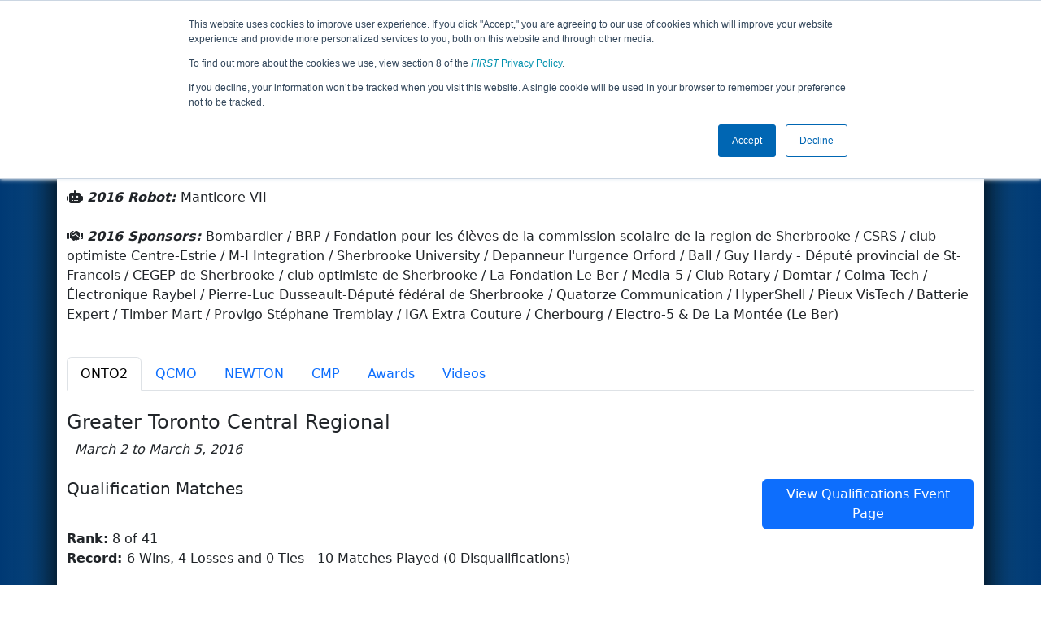

--- FILE ---
content_type: text/html; charset=utf-8
request_url: https://frc-events.firstinspires.org/2016/team/3360
body_size: 95743
content:
<!DOCTYPE html>
<html lang="en">
<!--  PLEASE DO NOT SCRAPE WEBPAGES FOR EVENT DATA!
We have an API that allows easy access to event and team
data! It is easier for developers, and helps keep this server
available for the public who are seeking basic event information.
More info: https://frc-events.firstinspires.org/services/api
____ ____ ___   ____ ______
/ __//  _// _ \ / __//_  __/ (R)
/ _/ _/ / / , _/_\ \   / /
/_/  /___//_/|_|/___/  /_/
___         __        __   _
/ _ \ ___   / /  ___  / /_ (_)____ ___
/ , _// _ \ / _ \/ _ \/ __// // __/(_-<
/_/|_| \___//_.__/\___/\__//_/ \__//___/
_____                        __   _  __   _
/ ___/___   __ _   ___  ___  / /_ (_)/ /_ (_)___   ___
/ /__ / _ \ /  ' \ / _ \/ -_)/ __// // __// // _ \ / _ \
\___/ \___//_/_/_// .__/\__/ \__//_/ \__//_/ \___//_//_/
/_/
-->
<head>
    <title>
        FRC Event Web : Team 3360 (2016)
    </title>
    <meta name="description" content="Information and results from FIRST Robotics Competition Team Number 3360 in the 2016 season ">
    
    
        <link rel="stylesheet" href="https://frc-cdn.firstinspires.org/evtwebextfrc/app.def2d69ed7cfbfcedce0.css" />
<meta name="x-stylesheet-fallback-test" content="" class="sr-only" /><script>!function(a,b,c,d){var e,f=document,g=f.getElementsByTagName("SCRIPT"),h=g[g.length-1].previousElementSibling,i=f.defaultView&&f.defaultView.getComputedStyle?f.defaultView.getComputedStyle(h):h.currentStyle;if(i&&i[a]!==b)for(e=0;e<c.length;e++)f.write('<link href="'+c[e]+'" '+d+"/>")}("position","absolute",["/evtwebextfrc/app.def2d69ed7cfbfcedce0.css"], "rel=\u0022stylesheet\u0022 ");</script>
    
    <meta name="viewport" content="width=device-width, initial-scale=1,user-scalable=no" />
    <link rel="icon" type="image/x-icon" href="https://frc-cdn.firstinspires.org/eventweb_common/favicon/first.ico" />
    <link rel="apple-touch-icon" href=https://frc-cdn.firstinspires.org/eventweb_frc/apple/apple-touch-icon-72.png />
    <link rel="apple-touch-icon" sizes="114x114" href=https://frc-cdn.firstinspires.org/eventweb_frc/apple/apple-touch-icon-114.png />
    <link rel="apple-touch-icon" sizes="180x180" href=https://frc-cdn.firstinspires.org/eventweb_frc/apple/apple-touch-icon-180.png />
    
    <link rel="stylesheet" href="/FontAwesome/css/custom-icons.css" />
    <link rel="stylesheet" href="/FontAwesome/css/fontawesome.css" />
    <link rel="stylesheet" href="/FontAwesome/css/solid.css" />
    <link rel="stylesheet" href="/FontAwesome/css/regular.css" />
    <link rel="stylesheet" href="/FontAwesome/css/light.css" />
    <link rel="stylesheet" href="/FontAwesome/css/thin.css" />
    <link rel="stylesheet" href="/FontAwesome/css/duotone.css" />
    <link rel="stylesheet" href="/FontAwesome/css/sharp-solid.css" />
    <link rel="stylesheet" href="/FontAwesome/css/sharp-regular.css" />
    <link rel="stylesheet" href="/FontAwesome/css/sharp-thin.css" />
    <link rel="stylesheet" href="/FontAwesome/css/sharp-light.css" />
    <link rel="stylesheet" href="/FontAwesome/css/brands.css" />

    <script>
        function convertUtcDateToLocal(date) {
        if (date !== "") {
        var convertedDate = new Date(date + " UTC");

        var monthNames = ["January", "February", "March", "April", "May", "June",
        "July", "August", "September", "October", "November", "December"
        ];

        var month = monthNames[convertedDate.getMonth()];

        var day = convertedDate.getDate();

        var year = convertedDate.getFullYear();

        var hour = convertedDate.getHours().toString();
        if (convertedDate.getHours() < 10) hour = "0" + hour;

        var minutes = convertedDate.getMinutes().toString();
        if (convertedDate.getMinutes() < 10) minutes = "0" + minutes;

        var seconds = convertedDate.getSeconds().toString();
        if (convertedDate.getSeconds() < 10) seconds = "0" + seconds;

        var regex = /\((.*)\)/;

        var matches = regex.exec(convertedDate.toString());
        var timezone = matches[0];

        return month + " " + day.toString() + ", " + year + " " + hour + ":" + minutes + ":" + seconds + " " + timezone;
        }
        return date;
        }
    </script>

        <script async src="https://www.googletagmanager.com/gtag/js?id=UA-60219656-1"></script>
        <script>
            window.dataLayer = window.dataLayer || [];
            function gtag() { dataLayer.push(arguments); }
            gtag('js', new Date());

            gtag('config', 'UA-60219656-1');
        </script>

    <!-- Start of HubSpot Embed Code MKT -->
    <script type="text/javascript" id="hs-script-loader" async defer src="//js.hs-scripts.com/1747660.js"></script>
    <!-- End of HubSpot Embed Code MKT -->
    
    
        <script src="https://frc-cdn.firstinspires.org/evtwebextfrc/app.ee2d0e12e3cc77a63b39.bundle.js"></script>
<script>(window.jQuery||document.write("\u003Cscript src=\u0022/evtwebextfrc/app.ee2d0e12e3cc77a63b39.bundle.js\u0022\u003E\u003C/script\u003E"));</script>
    
    
    <script>
    $(document).ready(function () {
        var tabLoaded = false;
        showTab(window.location.hash);
        $(".nav-tabs a").click(function () {
            $(this).tab('show');
            window.location.hash = this.hash;
        });
        $('[data-toggle="tooltip"]').tooltip();

        var url = '/2016/team/3360/videosload/MzM2MDI1';

        $(document).on('shown.bs.tab', 'button[data-bs-toggle="tab"]', function (e) {
			var anchor = $(e.target).attr('data-bs-target');
            if (!tabLoaded && anchor == "#videos") {
                $('#videoTabContent').load(url, { });
                tabLoaded = true;//prevent multi-load
            }
        });
    });
    function showTab(hash) {
        $('ul.nav a[href="' + hash + '"]').tab('show');
    }
    </script>
 
</head>
<body>
    <script>
        $(document).ready(function() {
        $('[data-bs-toggle="tooltip"]').tooltip();
        $('[data-bs-toggle="popover"]').popover();
        });
    </script>
    <!-- Color Strip -->
    <div class="color-strip">
        <div class="fred"></div>
        <div class="forange"></div>
        <div class="fblue"></div>
    </div>
    <nav class="navbar navbar-dark navbar-expand-lg">
        <div class="container">
            <a class="navbar-brand" href="/">
                <img src="https://frc-cdn.firstinspires.org/eventweb_frc/ProgramLogos/FRC_Horz_RGB_rev_sm.png" style="max-width: 169px;"/>
                <span class="d-none d-md-inline-block">&nbsp;&nbsp;</span>
                <strong class="d-none d-md-inline-block">Events</strong>
            </a>
            <button class="navbar-toggler" type="button" data-bs-toggle="collapse" data-bs-target="#navbarSupportedContent">
                <span class="navbar-toggler-icon"></span>
            </button>
            <div id="navbarSupportedContent" class="collapse navbar-collapse">
                <ul class="navbar-nav me-auto mb-2 mb-lg-0">

                        <li class="nav-item dropdown">
                            <a class="nav-link dropdown-toggle" role="button" data-bs-toggle="dropdown" href="#">
                                <span>2016 Season Info</span>
                            </a>
                            <ul class="dropdown-menu dropdown-menu-start">
                                <li>
                                    <a class="dropdown-item" href="/2016/Events/EventList">
                                        <i class="fas fa-fw fa-calendar-alt"></i> Events
                                    </a>
                                </li>
                                <li>
                                    <a class="dropdown-item" href="/2016/awards">
                                        <i class="fas fa-fw fa-award"></i> Awards
                                    </a>
                                </li>
                                    <li>
                                        <a class="dropdown-item" href="/2016/districts">
                                            <i class="fas fa-fw fa-globe-americas"></i> Districts
                                        </a>
                                    </li>
                                <li>
                                    <a class="dropdown-item" href="/2016/allteams">
                                        <i class="fas fa-fw fa-users"></i> Teams
                                    </a>
                                </li>
							</ul>
						</li>



				</ul>
                    <form class="d-flex" action="/search">
                        <input type="hidden" name="season" value="2016" />
                        <input type="search" class="form-control me-2" name="jump" autocomplete="off" placeholder="Team # / Event Code" width="12" maxlength="20" required>
                        <button type="submit" class="btn btn-outline-light">Search</button>
                    </form>
			</div>
		</div>
	</nav>
    <main role="main">
        <div class="modal fade" id="processingModal" data-bs-backdrop="static">
            <div class="modal-dialog modal-dialog-centered">
                <div class="modal-content panel-warning">
                    <div class="modal-body">
                        <br />
                        <div class="row d-flex text-center">
                            <p id="processingModalMessage">Processing your request...</p>
                        </div>
                        <div class="row d-flex justify-content-center">
                            <div class="spinner-border text-primary" style="width: 3rem; height: 3rem;" role="status">
                                <span class="visually-hidden">Loading...</span>
                            </div>
                        </div>
                        <br />
                        <br />
                    </div>
                </div>
            </div>
        </div>

        <div class="modal fade" id="failModal">
            <div class="modal-dialog modal-dialog-centered">
                <div class="modal-content">
                    <div class="modal-body">
                        <br />
                        <h3 class="text-danger text-center"><i class="far fa-fw fa-times-circle fa-4x"></i></h3>
                        <br />
                        <h3 class="text-center"><b>Whoops!</b></h3>
                        <br />
                        <p id="failModalTitle" class="text-center">Operation has failed. See below for more details.</p>
                        <div id="failModalDetails" class="border text-left text-wrap overflow-auto p-2 mt-1 mb-3" style="white-space: pre-line"></div>
                    </div>
                    <div class="modal-footer">
                        <div class="d-grid gap-2 col-10 mx-auto">
                            <button class="btn btn-danger" data-bs-dismiss="modal" id="failModalOkBtn">OK</button>
                        </div>
                    </div>
                </div>
            </div>
        </div>

        <div class="modal fade" id="successModal" data-bs-backdrop="static">
            <div class="modal-dialog modal-dialog-centered">
                <div class="modal-content panel-warning">
                    <div class="modal-body text-center">
                        <br />
                        <h3 class="text-success"><i class="far fa-fw fa-check-circle fa-4x"></i></h3>
                        <br />
                        <h3><b>Success</b></h3>
                        <br />
                        <p id="successModalMessage">Operation has completed successfully!</p>
                    </div>
                    <div class="modal-footer">
                        <div class="d-grid gap-2 col-10 mx-auto">
                            <button class="btn btn-success" data-bs-dismiss="modal" id="successModalOkBtn">OK</button>
                        </div>
                    </div>
                </div>
            </div>
        </div>
        
        <script>
            function ShowFailModal(message) {
                if(message != '') {
                    $("#failModalDetails").html(message);
                }
                
                $("#failModal").modal('show');
            }
            
            function HideFailModal() {
                $("#failModal").modal('hide');
            }
            
            function ShowSuccessModal(message) {
                if (message != '') {
                    $("#successModalMessage").html(message);
                }

                $("#successModal").modal('show');
            }
            
            function HideSuccessModal() {
                $("#successModal").modal('hide');
            }
            
            function ShowProcessingModal(message) {
                if (message != '') {
                    $("#processingModalMessage").html(message);
                }

                $("#processingModal").modal('show');
            }
            
            function HideProcessingModal() {
                $("#processingModal").modal('hide');
            }
            
            $("#successModalOkBtn").click(function () {
                HideProcessingModal()
            });
            
            $("#failModalOkBtn").click(function () {
                HideProcessingModal()
            });
        </script>
        
        <div class="container" style="padding-left: 0; padding-right: 0; box-shadow: -12px -16px 28px 0 rgba(0,0,0,0.6),12px -16px 28px 0 rgba(0,0,0,0.6);">
                <div class="container py-2" style="background: #eeeeee;">
                    <div class="row">
                        <div class="col-xs-12 col-sm-10 d-flex align-items-center">
                            <h1 class="align-middle">
Team 3360 - Hyperion (2016)                            </h1>
                        </div>
                        <div class="hidden-xs col-sm-2">
                                <img class="d-none d-lg-block" src="https://frc-cdn.firstinspires.org/eventweb_frc/GameLogos/2016.png" alt="Game Logo" style="max-width: 175px; max-height: 60px;" />
                        </div>
                    </div>
                </div>
            <div class="container bg-white" style="padding-bottom: 0.75rem; padding-top: 0.75rem;">
                <div class="d-lg-none alert alert-warning alert-dismissible" role="alert">
                    <h5 class="alert-heading">
                        <i class="fas fa-mobile"></i> Small Screen!
                    </h5>
                    Some content is hidden on small displays like yours. Please try rotating your device or using a larger screen to see more content.
                </div>
                

<div class="row">
    <div class="col-lg-12">
<script>
	$(document).ready(function () {
		$('.dropdown-toggle').dropdown();
	});
</script>

<div class="row">
	<div class="col-md-9">
		<div class="media">
			<div class="media-left media-middle">
			</div>
			<div class="media-body">
                <i class="fas fa-map-marker-alt"></i> <b><em>From: </em></b>
                    <a href="http://maps.google.com/?q=Sherbrooke, Qu&#xE9;bec, Canada"
                       target="_blank">Sherbrooke,&nbsp;Qu&#xE9;bec,&nbsp;Canada</a>
				<br />
                <i class="fas fa-star"></i> <b><em>Rookie Year: </em></b>2010<br />
			</div>
		</div>
	</div>
	<div class="col-md-3 text-center">
			<div class="dropdown">
				<button id="historyDrop" type="button" class="btn btn-lg btn-primary dropdown-toggle" data-bs-toggle="dropdown" aria-haspopup="true" aria-expanded="false">
					Other Info &nbsp;&nbsp;<span class="caret"></span>
				</button>
				<ul class="dropdown-menu" aria-labelledby="historyDrop">

						<li class="" title=""><a class="dropdown-item" href="/2026/team/3360">2026: REBUILT&#x2122; prese...</a></li>
						<li class="" title=""><a class="dropdown-item" href="/2025/team/3360">2025: REEFSCAPE&#x2120; pre...</a></li>
						<li class="" title=""><a class="dropdown-item" href="/2024/team/3360">2024: CRESCENDO&#x2120;</a></li>
						<li class="" title=""><a class="dropdown-item" href="/2023/team/3360">2023: CHARGED UP&#x2120;&#x202F;pr...</a></li>
						<li class="" title=""><a class="dropdown-item" href="/2022/team/3360">2022: RAPID REACT&#x2120; p...</a></li>
						<li class="" title=""><a class="dropdown-item" href="/2021/team/3360">2021: Infinite Recha...</a></li>
						<li class="" title=""><a class="dropdown-item" href="/2020/team/3360">2020: INFINITE RECHA...</a></li>
						<li class="" title=""><a class="dropdown-item" href="/2019/team/3360">2019: DESTINATION: D...</a></li>
						<li class="" title=""><a class="dropdown-item" href="/2018/team/3360">2018: FIRST POWER UP</a></li>
						<li class="" title=""><a class="dropdown-item" href="/2017/team/3360">2017: FIRST STEAMWOR...</a></li>
						<li class="disabled" title="(Currently Viewing)"><a class="dropdown-item" href="/2016/team/3360">2016: FIRST STRONGHO...</a></li>
						<li class="" title=""><a class="dropdown-item" href="/2015/team/3360">2015: RECYCLE RUSH</a></li>
						<li class="" title=""><a class="dropdown-item" href="/2014/team/3360">2014: AERIAL ASSIST</a></li>
						<li class="" title=""><a class="dropdown-item" href="/2013/team/3360">2013: ULTIMATE ASCEN...</a></li>
						<li class="" title=""><a class="dropdown-item" href="/2012/team/3360">2012: Rebound Rumble</a></li>
						<li class="" title=""><a class="dropdown-item" href="/2011/team/3360">2011: LOGO MOTION</a></li>
						<li class="" title=""><a class="dropdown-item" href="/2010/team/3360">2010: BREAKAWAY</a></li>
                    <li><hr class="dropdown-divider" /></li>
					<li><a class="dropdown-item" href="/team/3360">Team Summary</a></li>
				</ul>
			</div>
	</div>
</div>
<br />
<div class="row mb-3">
	<div class="col-sm-12">
			<i class="fas fa-robot"></i> <b><em>2016 Robot: </em></b>Manticore VII<br />
		<br />
        <i class="fas fa-handshake"></i> <b><em>2016 Sponsors: </em></b>Bombardier / BRP / Fondation pour les &#xE9;l&#xE8;ves de la commission scolaire de la region de Sherbrooke / CSRS / club optimiste Centre-Estrie / M-I Integration / Sherbrooke University / Depanneur l&#x27;urgence Orford / Ball / Guy Hardy - D&#xE9;put&#xE9; provincial de St-Francois / CEGEP de Sherbrooke / club optimiste de Sherbrooke / La Fondation Le Ber / Media-5 / Club Rotary / Domtar / Colma-Tech / &#xC9;lectronique Raybel  / Pierre-Luc Dusseault-D&#xE9;put&#xE9; f&#xE9;d&#xE9;ral de Sherbrooke / Quatorze Communication / HyperShell / Pieux VisTech / Batterie Expert / Timber Mart / Provigo St&#xE9;phane Tremblay / IGA Extra Couture / Cherbourg / Electro-5 &amp; De La Mont&#xE9;e (Le Ber) <br /><br />
        
	</div>
</div>


    </div>
</div>
<ul class="nav nav-tabs">
            <li class="nav-item">
                <button class="nav-link active" data-bs-target="#ONTO2" data-bs-toggle="tab">
                    ONTO2
                </button>
            </li>
            <li class="nav-item">
                <button class="nav-link " data-bs-target="#QCMO" data-bs-toggle="tab">
                    QCMO
                </button>
            </li>
            <li class="nav-item">
                <button class="nav-link " data-bs-target="#NEWTON" data-bs-toggle="tab">
                    NEWTON
                </button>
            </li>
            <li class="nav-item">
                <button class="nav-link " data-bs-target="#CMP" data-bs-toggle="tab">
                    CMP
                </button>
            </li>
    <li class="nav-item" data-bs-toggle="tooltip" data-placement="top" title="All 2016 Awards"><button class="nav-link" data-bs-target="#awards" data-bs-toggle="tab">Awards</button></li>
    <li class="nav-item" data-bs-toggle="tooltip" data-placement="top" title="3360 Match Videos"><button class="nav-link" data-bs-target="#videos" data-bs-toggle="tab">Videos</button></li>
</ul>

<div class="tab-content">
	<div id="awards" class="tab-pane fade">

<br />
<h5> Team 3360's 2016 Awards</h5>
    <table class="table table-striped table-hover">
        <thead>
        <tr>
            <th class="col-sm-6">Award</th>
            <th class="col-sm-6">Event</th>
        </tr>
        </thead>
        <tbody>
            <tr>
                <td>
                    <a href="/2016/awards?id=289">Industrial Design Award sponsored by General Motors</a>
                </td>
                <td>
                    <a href="/2016/QCMO" title="Winning Event">FRC Festival de Robotique - Montreal Regional</a>
                </td>
            </tr>
            <tr>
                <td>
                    <a href="/2016/awards?id=403">Regional Finalists</a>
                </td>
                <td>
                    <a href="/2016/QCMO" title="Winning Event">FRC Festival de Robotique - Montreal Regional</a>
                </td>
            </tr>
            <tr>
                <td>
                    <a href="/2016/awards?id=649">Wildcard</a>
<br />&nbsp;&nbsp;&nbsp;&nbsp;&nbsp;<span style="font-style:italic;color:green;">FIRST Championship Qualifying Award</span>                </td>
                <td>
                    <a href="/2016/QCMO" title="Winning Event">FRC Festival de Robotique - Montreal Regional</a>
                </td>
            </tr>
            <tr>
                <td>
                    <a href="/2016/awards?id=647">Quality Award sponsored by Motorola Solutions Foundation</a>
                </td>
                <td>
                    <a href="/2016/ONTO2" title="Winning Event">Greater Toronto Central Regional</a>
                </td>
            </tr>
        </tbody>
    </table>
    </div>
    <div id="videos" class="tab-pane fade">
        <div id="videoTabContent">
            <div class="row">
                <div class="col-md-12 text-center">
                    <br />
                    Loading match videos… please wait a moment
                    <br /><br />
                    <div class="spinner-border" style="display: inline-block; width: 3rem; height: 3rem;margin-bottom:40px;margin-top:25px;" role="status">
                        <span class="visually-hidden">Loading...</span>
                    </div>
                </div>
            </div>
        </div>
    </div>
            <div id="ONTO2" class="tab-pane fade show active">
                <br />

<h1 class="panel-title">Greater Toronto Central Regional</h1>
<i>&nbsp;&nbsp;March 2 to March 5, 2016</i><br /><br />

			<div class="row">
                <div class="col-md-9">
                    <h5>Qualification Matches</h5>
                </div>
                <div class="col-md-3 justify-content-end">
                    <a href="/2016/ONTO2/qualifications?team=3360"
                       class="btn btn-primary">View Qualifications Event Page</a>
                </div>
			</div>
<b>Rank:</b> 8 of 41<br />
<b>Record: </b> 6 Wins, 4 Losses and 0 Ties - 10 Matches Played (0 Disqualifications)<br /><br />
<div class="table-responsive">
    <table class="table table-striped table-hover table-bordered text-center" id="matches">
		<thead>
			<tr>
				<th class="col-2">Match</th>

					<th class="col-sm-2">Start Time</th>
<th style="white-space: nowrap">Red 1</th>
<th style="white-space: nowrap">Red 2</th>
<th style="white-space: nowrap">Red 3</th>
<th style="white-space: nowrap">Blue 1</th>
<th style="white-space: nowrap">Blue 2</th>
<th style="white-space: nowrap">Blue 3</th>                    <th class="col-sm-1" style="white-space: nowrap">Red Final</th>
                    <th class="col-sm-1" style="white-space: nowrap">Blue Final</th>
			</tr>
		</thead>
		<tbody id="match-results" style="white-space: nowrap">
                    <tr id="match5a">
                        <td class="col-2">
                                    <a href="/2016/ONTO2/qualifications/5">Qualification 5 (C)</a>
                        </td>
                        <td class="text-start col-2">
Fri 3/4 - 9:57 AM                        </td>

        <td class="danger" id="team4_5">

<a class="" href="/2016/team/772">772</a>        </td>
        <td class="danger" id="team5_5">

<a class="" href="/2016/team/1815">1815</a>        </td>
        <td class="danger" id="team6_5">

<a class="" href="/2016/team/5776">5776</a>        </td>

        <td class="info" id="team1_5">

<a class="" href="/2016/team/5699">5699</a>        </td>
        <td class="info" id="team2_5">

<a class="" href="/2016/team/4914">4914</a>        </td>
        <td class="info" id="team3_5">

<b><a class="" href="/2016/team/3360">3360</a></b>        </td>
                            <td class="text-danger fw-bold">
71                            </td>
                            <td class="text-primary fw-bold">
85                            </td>
                    </tr>
                    <tr id="match9a">
                        <td class="col-2">
                                    <a href="/2016/ONTO2/qualifications/9">Qualification 9 (D)</a>
                        </td>
                        <td class="text-start col-2">
Fri 3/4 - 10:36 AM                        </td>

        <td class="danger" id="team4_9">

<a class="" href="/2016/team/5821">5821</a>        </td>
        <td class="danger" id="team5_9">

<a class="" href="/2016/team/6009">6009</a>        </td>
        <td class="danger" id="team6_9">

<b><a class="" href="/2016/team/3360">3360</a></b>        </td>

        <td class="info" id="team1_9">

<a class="" href="/2016/team/865">865</a>        </td>
        <td class="info" id="team2_9">

<a class="" href="/2016/team/1511">1511</a>        </td>
        <td class="info" id="team3_9">

<a class="" href="/2016/team/4001">4001</a>        </td>
                            <td class="text-danger fw-bold">
61                            </td>
                            <td class="text-primary fw-bold">
100                            </td>
                    </tr>
                    <tr id="match15a">
                        <td class="col-2">
                                    <a href="/2016/ONTO2/qualifications/15">Qualification 15 (A)</a>
                        </td>
                        <td class="text-start col-2">
Fri 3/4 - 11:33 AM                        </td>

        <td class="danger" id="team4_15">

<abbr title="Surrogate Match"><a class="" href="/2016/team/3705">3705</a></abbr>        </td>
        <td class="danger" id="team5_15">

<b><a class="" href="/2016/team/3360">3360</a></b>        </td>
        <td class="danger" id="team6_15">

<a class="" href="/2016/team/865">865</a>        </td>

        <td class="info" id="team1_15">

<abbr title="Surrogate Match"><a class="" href="/2016/team/854">854</a></abbr>        </td>
        <td class="info" id="team2_15">

<a class="" href="/2016/team/4718">4718</a>        </td>
        <td class="info" id="team3_15">

<a class="" href="/2016/team/5821">5821</a>        </td>
                            <td class="text-danger fw-bold">
78                            </td>
                            <td class="text-primary fw-bold">
32                            </td>
                    </tr>
                    <tr id="match22a">
                        <td class="col-2">
                                    <a href="/2016/ONTO2/qualifications/22">Qualification 22 (B)</a>
                        </td>
                        <td class="text-start col-2">
Fri 3/4 - 5:56 PM                        </td>

        <td class="danger" id="team4_22">

<a class="" href="/2016/team/2706">2706</a>        </td>
        <td class="danger" id="team5_22">

<a class="" href="/2016/team/886">886</a>        </td>
        <td class="danger" id="team6_22">

<a class="" href="/2016/team/2609">2609</a>        </td>

        <td class="info" id="team1_22">

<b><a class="" href="/2016/team/3360">3360</a></b>        </td>
        <td class="info" id="team2_22">

<a class="" href="/2016/team/771">771</a>        </td>
        <td class="info" id="team3_22">

<a class="" href="/2016/team/854">854</a>        </td>
                            <td class="text-danger fw-bold">
97                            </td>
                            <td class="text-primary fw-bold">
87                            </td>
                    </tr>
                    <tr id="match30a">
                        <td class="col-2">
                                    <a href="/2016/ONTO2/qualifications/30">Qualification 30 (C)</a>
                        </td>
                        <td class="text-start col-2">
Fri 3/4 - 2:42 PM                        </td>

        <td class="danger" id="team4_30">

<a class="" href="/2016/team/5921">5921</a>        </td>
        <td class="danger" id="team5_30">

<a class="" href="/2016/team/188">188</a>        </td>
        <td class="danger" id="team6_30">

<b><a class="" href="/2016/team/3360">3360</a></b>        </td>

        <td class="info" id="team1_30">

<a class="" href="/2016/team/4594">4594</a>        </td>
        <td class="info" id="team2_30">

<a class="" href="/2016/team/5092">5092</a>        </td>
        <td class="info" id="team3_30">

<a class="" href="/2016/team/854">854</a>        </td>
                            <td class="text-danger fw-bold">
74                            </td>
                            <td class="text-primary fw-bold">
69                            </td>
                    </tr>
                    <tr id="match35a">
                        <td class="col-2">
                                    <a href="/2016/ONTO2/qualifications/35">Qualification 35 (D)</a>
                        </td>
                        <td class="text-start col-2">
Fri 3/4 - 3:28 PM                        </td>

        <td class="danger" id="team4_35">

<a class="" href="/2016/team/2852">2852</a>        </td>
        <td class="danger" id="team5_35">

<a class="" href="/2016/team/865">865</a>        </td>
        <td class="danger" id="team6_35">

<a class="" href="/2016/team/4519">4519</a>        </td>

        <td class="info" id="team1_35">

<a class="" href="/2016/team/5776">5776</a>        </td>
        <td class="info" id="team2_35">

<b><a class="" href="/2016/team/3360">3360</a></b>        </td>
        <td class="info" id="team3_35">

<a class="" href="/2016/team/886">886</a>        </td>
                            <td class="text-danger fw-bold">
74                            </td>
                            <td class="text-primary fw-bold">
105                            </td>
                    </tr>
                    <tr id="match42a">
                        <td class="col-2">
                                    <a href="/2016/ONTO2/qualifications/42">Qualification 42 (A)</a>
                        </td>
                        <td class="text-start col-2">
Fri 3/4 - 4:38 PM                        </td>

        <td class="danger" id="team4_42">

<b><a class="" href="/2016/team/3360">3360</a></b>        </td>
        <td class="danger" id="team5_42">

<a class="" href="/2016/team/4069">4069</a>        </td>
        <td class="danger" id="team6_42">

<a class="" href="/2016/team/1547">1547</a>        </td>

        <td class="info" id="team1_42">

<a class="" href="/2016/team/4951">4951</a>        </td>
        <td class="info" id="team2_42">

<a class="" href="/2016/team/1482">1482</a>        </td>
        <td class="info" id="team3_42">

<a class="" href="/2016/team/4594">4594</a>        </td>
                            <td class="text-danger fw-bold">
76                            </td>
                            <td class="text-primary fw-bold">
51                            </td>
                    </tr>
                    <tr id="match51a">
                        <td class="col-2">
                                    <a href="/2016/ONTO2/qualifications/51">Qualification 51 (C)</a>
                        </td>
                        <td class="text-start col-2">
Sat 3/5 - 9:00 AM                        </td>

        <td class="danger" id="team4_51">

<a class="" href="/2016/team/781">781</a>        </td>
        <td class="danger" id="team5_51">

<a class="" href="/2016/team/4920">4920</a>        </td>
        <td class="danger" id="team6_51">

<a class="" href="/2016/team/188">188</a>        </td>

        <td class="info" id="team1_51">

<a class="" href="/2016/team/4946">4946</a>        </td>
        <td class="info" id="team2_51">

<b><a class="" href="/2016/team/3360">3360</a></b>        </td>
        <td class="info" id="team3_51">

<a class="" href="/2016/team/1815">1815</a>        </td>
                            <td class="text-danger fw-bold">
73                            </td>
                            <td class="text-primary fw-bold">
82                            </td>
                    </tr>
                    <tr id="match56a">
                        <td class="col-2">
                                    <a href="/2016/ONTO2/qualifications/56">Qualification 56 (D)</a>
                        </td>
                        <td class="text-start col-2">
Sat 3/5 - 9:43 AM                        </td>

        <td class="danger" id="team4_56">

<b><a class="" href="/2016/team/3360">3360</a></b>        </td>
        <td class="danger" id="team5_56">

<a class="" href="/2016/team/4951">4951</a>        </td>
        <td class="danger" id="team6_56">

<a class="" href="/2016/team/5589">5589</a>        </td>

        <td class="info" id="team1_56">

<a class="" href="/2016/team/5834">5834</a>        </td>
        <td class="info" id="team2_56">

<a class="" href="/2016/team/5699">5699</a>        </td>
        <td class="info" id="team3_56">

<a class="" href="/2016/team/5911">5911</a>        </td>
                            <td class="text-danger fw-bold">
75                            </td>
                            <td class="text-primary fw-bold">
93                            </td>
                    </tr>
                    <tr id="match62a">
                        <td class="col-2">
                                    <a href="/2016/ONTO2/qualifications/62">Qualification 62 (A)</a>
                        </td>
                        <td class="text-start col-2">
Sat 3/5 - 10:33 AM                        </td>

        <td class="danger" id="team4_62">

<a class="" href="/2016/team/5680">5680</a>        </td>
        <td class="danger" id="team5_62">

<a class="" href="/2016/team/919">919</a>        </td>
        <td class="danger" id="team6_62">

<b><a class="" href="/2016/team/3360">3360</a></b>        </td>

        <td class="info" id="team1_62">

<a class="" href="/2016/team/3683">3683</a>        </td>
        <td class="info" id="team2_62">

<a class="" href="/2016/team/4718">4718</a>        </td>
        <td class="info" id="team3_62">

<a class="" href="/2016/team/1310">1310</a>        </td>
                            <td class="text-danger fw-bold">
81                            </td>
                            <td class="text-primary fw-bold">
114                            </td>
                    </tr>
		</tbody>
	</table>
</div>		<div class="row">
            <div class="col-md-9">
                <h5>Playoff Matches</h5>
            </div>
            <div class="col-md-3 justify-content-end">
                    <a href="/2016/ONTO2/playoffs?team=3360"
                       class="btn btn-primary">View Playoffs Event Page</a>
            </div>
		</div>
<b>Record: </b> 2 Wins and 2 Losses<br /><b>Alliance Selection: </b> Round 1 of Alliance 3 <br /><br />

<div class="table-responsive">
    <table class="table  table-hover table-bordered text-center" id="matches">
		<thead>
			<tr>
				<th class="col-2">Match</th>

					<th class="col-sm-2">Start Time</th>
<th style="white-space: nowrap">Red 1</th>
<th style="white-space: nowrap">Red 2</th>
<th style="white-space: nowrap">Red 3</th>
<th style="white-space: nowrap">Blue 1</th>
<th style="white-space: nowrap">Blue 2</th>
<th style="white-space: nowrap">Blue 3</th>                    <th class="col-sm-1" style="white-space: nowrap">Red Final</th>
                    <th class="col-sm-1" style="white-space: nowrap">Blue Final</th>
			</tr>
		</thead>
		<tbody id="match-results" style="white-space: nowrap">
                    <tr id="match4a">
                        <td class="col-2 align-middle" rowspan="2">
                                <a href="/2016/ONTO2/playoffs/4">Quarterfinal 4 (C)</a>
                        </td>
                        <td class="text-start col-2 align-middle text-center" rowspan="2">
Sat 3/5 - 2:04 PM                        </td>
                        <td class="text-center text-danger danger fw-bold" colspan="3">
                            Alliance 3
                        </td>
                        <td class="text-center text-primary info fw-bold" colspan="3">
                            Alliance 6
                        </td>
                        <td class="text-danger danger fw-bold align-middle" rowspan="2">
                            <h3 class="align-middle">
                                130
                            </h3>
                        </td>
                        <td class="text-primary info fw-bold align-middle" rowspan="2">
                            <h3 class="align-middle">
                                98
                            </h3>
                        </td>
                    </tr>
                    <tr>

        <td class="danger" id="team4_4">

<b><a class="" href="/2016/team/3360">3360</a></b>        </td>
        <td class="danger" id="team5_4">

<a class="" href="/2016/team/5699">5699</a>        </td>
        <td class="danger" id="team6_4">

<a class="" href="/2016/team/2809">2809</a>        </td>

        <td class="info" id="team1_4">

<a class="" href="/2016/team/6009">6009</a>        </td>
        <td class="info" id="team2_4">

<a class="" href="/2016/team/2706">2706</a>        </td>
        <td class="info" id="team3_4">

<a class="" href="/2016/team/4069">4069</a>        </td>
                    </tr>
                    <tr id="match8a">
                        <td class="col-2 align-middle" rowspan="2">
                                <a href="/2016/ONTO2/playoffs/8">Quarterfinal 8 (D)</a>
                        </td>
                        <td class="text-start col-2 align-middle text-center" rowspan="2">
                        </td>
                        <td class="text-center text-danger danger fw-bold" colspan="3">
                            Alliance 3
                        </td>
                        <td class="text-center text-primary info fw-bold" colspan="3">
                            Alliance 6
                        </td>
                        <td class="text-danger danger fw-bold align-middle" rowspan="2">
                            <h3 class="align-middle">
                                106
                            </h3>
                        </td>
                        <td class="text-primary info fw-bold align-middle" rowspan="2">
                            <h3 class="align-middle">
                                103
                            </h3>
                        </td>
                    </tr>
                    <tr>

        <td class="danger" id="team4_8">

<b><a class="" href="/2016/team/3360">3360</a></b>        </td>
        <td class="danger" id="team5_8">

<a class="" href="/2016/team/5699">5699</a>        </td>
        <td class="danger" id="team6_8">

<a class="" href="/2016/team/2809">2809</a>        </td>

        <td class="info" id="team1_8">

<a class="" href="/2016/team/6009">6009</a>        </td>
        <td class="info" id="team2_8">

<a class="" href="/2016/team/2706">2706</a>        </td>
        <td class="info" id="team3_8">

<a class="" href="/2016/team/4069">4069</a>        </td>
                    </tr>
                    <tr id="match14a">
                        <td class="col-2 align-middle" rowspan="2">
                                <a href="/2016/ONTO2/playoffs/14">Semifinal 2 (A)</a>
                        </td>
                        <td class="text-start col-2 align-middle text-center" rowspan="2">
                        </td>
                        <td class="text-center text-danger danger fw-bold" colspan="3">
                            Alliance 2
                        </td>
                        <td class="text-center text-primary info fw-bold" colspan="3">
                            Alliance 3
                        </td>
                        <td class="text-danger danger fw-bold align-middle" rowspan="2">
                            <h3 class="align-middle">
                                144
                            </h3>
                        </td>
                        <td class="text-primary info fw-bold align-middle" rowspan="2">
                            <h3 class="align-middle">
                                114
                            </h3>
                        </td>
                    </tr>
                    <tr>

        <td class="danger" id="team4_14">

<a class="" href="/2016/team/2609">2609</a>        </td>
        <td class="danger" id="team5_14">

<a class="" href="/2016/team/1511">1511</a>        </td>
        <td class="danger" id="team6_14">

<a class="" href="/2016/team/4951">4951</a>        </td>

        <td class="info" id="team1_14">

<b><a class="" href="/2016/team/3360">3360</a></b>        </td>
        <td class="info" id="team2_14">

<a class="" href="/2016/team/5699">5699</a>        </td>
        <td class="info" id="team3_14">

<a class="" href="/2016/team/2809">2809</a>        </td>
                    </tr>
                    <tr id="match16a">
                        <td class="col-2 align-middle" rowspan="2">
                                <a href="/2016/ONTO2/playoffs/16">Semifinal 4 (A)</a>
                        </td>
                        <td class="text-start col-2 align-middle text-center" rowspan="2">
                        </td>
                        <td class="text-center text-danger danger fw-bold" colspan="3">
                            Alliance 2
                        </td>
                        <td class="text-center text-primary info fw-bold" colspan="3">
                            Alliance 3
                        </td>
                        <td class="text-danger danger fw-bold align-middle" rowspan="2">
                            <h3 class="align-middle">
                                141
                            </h3>
                        </td>
                        <td class="text-primary info fw-bold align-middle" rowspan="2">
                            <h3 class="align-middle">
                                96
                            </h3>
                        </td>
                    </tr>
                    <tr>

        <td class="danger" id="team4_16">

<a class="" href="/2016/team/2609">2609</a>        </td>
        <td class="danger" id="team5_16">

<a class="" href="/2016/team/1511">1511</a>        </td>
        <td class="danger" id="team6_16">

<a class="" href="/2016/team/4951">4951</a>        </td>

        <td class="info" id="team1_16">

<b><a class="" href="/2016/team/3360">3360</a></b>        </td>
        <td class="info" id="team2_16">

<a class="" href="/2016/team/5699">5699</a>        </td>
        <td class="info" id="team3_16">

<a class="" href="/2016/team/2809">2809</a>        </td>
                    </tr>
		</tbody>
	</table>
</div>            </div>
            <div id="QCMO" class="tab-pane fade ">
                <br />

<h1 class="panel-title">FRC Festival de Robotique - Montreal Regional</h1>
<i>&nbsp;&nbsp;March 30 to April 2, 2016</i><br /><br />

			<div class="row">
                <div class="col-md-9">
                    <h5>Qualification Matches</h5>
                </div>
                <div class="col-md-3 justify-content-end">
                    <a href="/2016/QCMO/qualifications?team=3360"
                       class="btn btn-primary">View Qualifications Event Page</a>
                </div>
			</div>
<b>Rank:</b> 3 of 50<br />
<b>Record: </b> 8 Wins, 1 Losses and 0 Ties - 9 Matches Played (0 Disqualifications)<br /><br />
<div class="table-responsive">
    <table class="table table-striped table-hover table-bordered text-center" id="matches">
		<thead>
			<tr>
				<th class="col-2">Match</th>

					<th class="col-sm-2">Start Time</th>
<th style="white-space: nowrap">Red 1</th>
<th style="white-space: nowrap">Red 2</th>
<th style="white-space: nowrap">Red 3</th>
<th style="white-space: nowrap">Blue 1</th>
<th style="white-space: nowrap">Blue 2</th>
<th style="white-space: nowrap">Blue 3</th>                    <th class="col-sm-1" style="white-space: nowrap">Red Final</th>
                    <th class="col-sm-1" style="white-space: nowrap">Blue Final</th>
			</tr>
		</thead>
		<tbody id="match-results" style="white-space: nowrap">
                    <tr id="match2a">
                        <td class="col-2">
                                    <a href="/2016/QCMO/qualifications/2">Qualification 2 (A)</a>
                        </td>
                        <td class="text-start col-2">
Fri 4/1 - 9:31 AM                        </td>

        <td class="danger" id="team4_2">

<a class="" href="/2016/team/5443">5443</a>        </td>
        <td class="danger" id="team5_2">

<a class="" href="/2016/team/296">296</a>        </td>
        <td class="danger" id="team6_2">

<a class="" href="/2016/team/4947">4947</a>        </td>

        <td class="info" id="team1_2">

<a class="" href="/2016/team/3533">3533</a>        </td>
        <td class="info" id="team2_2">

<a class="" href="/2016/team/3996">3996</a>        </td>
        <td class="info" id="team3_2">

<b><a class="" href="/2016/team/3360">3360</a></b>        </td>
                            <td class="text-danger fw-bold">
36                            </td>
                            <td class="text-primary fw-bold">
104                            </td>
                    </tr>
                    <tr id="match15a">
                        <td class="col-2">
                                    <a href="/2016/QCMO/qualifications/15">Qualification 15 (B)</a>
                        </td>
                        <td class="text-start col-2">
Fri 4/1 - 11:35 AM                        </td>

        <td class="danger" id="team4_15">

<a class="" href="/2016/team/5444">5444</a>        </td>
        <td class="danger" id="team5_15">

<a class="" href="/2016/team/3990">3990</a>        </td>
        <td class="danger" id="team6_15">

<b><a class="" href="/2016/team/3360">3360</a></b>        </td>

        <td class="info" id="team1_15">

<a class="" href="/2016/team/5528">5528</a>        </td>
        <td class="info" id="team2_15">

<a class="" href="/2016/team/3550">3550</a>        </td>
        <td class="info" id="team3_15">

<a class="" href="/2016/team/5439">5439</a>        </td>
                            <td class="text-danger fw-bold">
92                            </td>
                            <td class="text-primary fw-bold">
79                            </td>
                    </tr>
                    <tr id="match19a">
                        <td class="col-2">
                                    <a href="/2016/QCMO/qualifications/19">Qualification 19 (C)</a>
                        </td>
                        <td class="text-start col-2">
Fri 4/1 - 12:11 PM                        </td>

        <td class="danger" id="team4_19">

<a class="" href="/2016/team/2626">2626</a>        </td>
        <td class="danger" id="team5_19">

<a class="" href="/2016/team/3387">3387</a>        </td>
        <td class="danger" id="team6_19">

<a class="" href="/2016/team/4001">4001</a>        </td>

        <td class="info" id="team1_19">

<a class="" href="/2016/team/3158">3158</a>        </td>
        <td class="info" id="team2_19">

<a class="" href="/2016/team/4942">4942</a>        </td>
        <td class="info" id="team3_19">

<b><a class="" href="/2016/team/3360">3360</a></b>        </td>
                            <td class="text-danger fw-bold">
65                            </td>
                            <td class="text-primary fw-bold">
72                            </td>
                    </tr>
                    <tr id="match26a">
                        <td class="col-2">
                                    <a href="/2016/QCMO/qualifications/26">Qualification 26 (D)</a>
                        </td>
                        <td class="text-start col-2">
Fri 4/1 - 2:03 PM                        </td>

        <td class="danger" id="team4_26">

<a class="" href="/2016/team/3969">3969</a>        </td>
        <td class="danger" id="team5_26">

<a class="" href="/2016/team/3975">3975</a>        </td>
        <td class="danger" id="team6_26">

<a class="" href="/2016/team/3988">3988</a>        </td>

        <td class="info" id="team1_26">

<a class="" href="/2016/team/3544">3544</a>        </td>
        <td class="info" id="team2_26">

<b><a class="" href="/2016/team/3360">3360</a></b>        </td>
        <td class="info" id="team3_26">

<a class="" href="/2016/team/5439">5439</a>        </td>
                            <td class="text-danger fw-bold">
67                            </td>
                            <td class="text-primary fw-bold">
83                            </td>
                    </tr>
                    <tr id="match36a">
                        <td class="col-2">
                                    <a href="/2016/QCMO/qualifications/36">Qualification 36 (A)</a>
                        </td>
                        <td class="text-start col-2">
Fri 4/1 - 3:37 PM                        </td>

        <td class="danger" id="team4_36">

<a class="" href="/2016/team/5440">5440</a>        </td>
        <td class="danger" id="team5_36">

<b><a class="" href="/2016/team/3360">3360</a></b>        </td>
        <td class="danger" id="team6_36">

<a class="" href="/2016/team/3117">3117</a>        </td>

        <td class="info" id="team1_36">

<a class="" href="/2016/team/3532">3532</a>        </td>
        <td class="info" id="team2_36">

<a class="" href="/2016/team/4950">4950</a>        </td>
        <td class="info" id="team3_36">

<a class="" href="/2016/team/5526">5526</a>        </td>
                            <td class="text-danger fw-bold">
86                            </td>
                            <td class="text-primary fw-bold">
75                            </td>
                    </tr>
                    <tr id="match50a">
                        <td class="col-2">
                                    <a href="/2016/QCMO/qualifications/50">Qualification 50 (C)</a>
                        </td>
                        <td class="text-start col-2">
Fri 4/1 - 5:41 PM                        </td>

        <td class="danger" id="team4_50">

<a class="" href="/2016/team/4952">4952</a>        </td>
        <td class="danger" id="team5_50">

<a class="" href="/2016/team/3985">3985</a>        </td>
        <td class="danger" id="team6_50">

<a class="" href="/2016/team/5865">5865</a>        </td>

        <td class="info" id="team1_50">

<a class="" href="/2016/team/3981">3981</a>        </td>
        <td class="info" id="team2_50">

<b><a class="" href="/2016/team/3360">3360</a></b>        </td>
        <td class="info" id="team3_50">

<em><s><a class="" href="/2016/team/6040">6040</a></s></em>        </td>
                            <td class="text-danger fw-bold">
69                            </td>
                            <td class="text-primary fw-bold">
60                            </td>
                    </tr>
                    <tr id="match56a">
                        <td class="col-2">
                                    <a href="/2016/QCMO/qualifications/56">Qualification 56 (C)</a>
                        </td>
                        <td class="text-start col-2">
Sat 4/2 - 9:27 AM                        </td>

        <td class="danger" id="team4_56">

<a class="" href="/2016/team/5865">5865</a>        </td>
        <td class="danger" id="team5_56">

<a class="" href="/2016/team/5553">5553</a>        </td>
        <td class="danger" id="team6_56">

<b><a class="" href="/2016/team/3360">3360</a></b>        </td>

        <td class="info" id="team1_56">

<a class="" href="/2016/team/1334">1334</a>        </td>
        <td class="info" id="team2_56">

<em><s><a class="" href="/2016/team/3382">3382</a></s></em>        </td>
        <td class="info" id="team3_56">

<a class="" href="/2016/team/3386">3386</a>        </td>
                            <td class="text-danger fw-bold">
119                            </td>
                            <td class="text-primary fw-bold">
40                            </td>
                    </tr>
                    <tr id="match60a">
                        <td class="col-2">
                                    <a href="/2016/QCMO/qualifications/60">Qualification 60 (D)</a>
                        </td>
                        <td class="text-start col-2">
Sat 4/2 - 10:01 AM                        </td>

        <td class="danger" id="team4_60">

<a class="" href="/2016/team/5618">5618</a>        </td>
        <td class="danger" id="team5_60">

<a class="" href="/2016/team/4594">4594</a>        </td>
        <td class="danger" id="team6_60">

<a class="" href="/2016/team/5994">5994</a>        </td>

        <td class="info" id="team1_60">

<a class="" href="/2016/team/4957">4957</a>        </td>
        <td class="info" id="team2_60">

<a class="" href="/2016/team/4491">4491</a>        </td>
        <td class="info" id="team3_60">

<b><a class="" href="/2016/team/3360">3360</a></b>        </td>
                            <td class="text-danger fw-bold">
72                            </td>
                            <td class="text-primary fw-bold">
87                            </td>
                    </tr>
                    <tr id="match67a">
                        <td class="col-2">
                                    <a href="/2016/QCMO/qualifications/67">Qualification 67 (A)</a>
                        </td>
                        <td class="text-start col-2">
Sat 4/2 - 10:56 AM                        </td>

        <td class="danger" id="team4_67">

<a class="" href="/2016/team/4947">4947</a>        </td>
        <td class="danger" id="team5_67">

<a class="" href="/2016/team/3969">3969</a>        </td>
        <td class="danger" id="team6_67">

<b><a class="" href="/2016/team/3360">3360</a></b>        </td>

        <td class="info" id="team1_67">

<a class="" href="/2016/team/4526">4526</a>        </td>
        <td class="info" id="team2_67">

<a class="" href="/2016/team/4007">4007</a>        </td>
        <td class="info" id="team3_67">

<a class="" href="/2016/team/5910">5910</a>        </td>
                            <td class="text-danger fw-bold">
108                            </td>
                            <td class="text-primary fw-bold">
84                            </td>
                    </tr>
		</tbody>
	</table>
</div>		<div class="row">
            <div class="col-md-9">
                <h5>Playoff Matches</h5>
            </div>
            <div class="col-md-3 justify-content-end">
                    <a href="/2016/QCMO/playoffs?team=3360"
                       class="btn btn-primary">View Playoffs Event Page</a>
            </div>
		</div>
<b>Record: </b> 5 Wins and 3 Losses<br /><b>Alliance Selection: </b> Captain of Alliance 2 <br /><br />

<div class="table-responsive">
    <table class="table  table-hover table-bordered text-center" id="matches">
		<thead>
			<tr>
				<th class="col-2">Match</th>

					<th class="col-sm-2">Start Time</th>
<th style="white-space: nowrap">Red 1</th>
<th style="white-space: nowrap">Red 2</th>
<th style="white-space: nowrap">Red 3</th>
<th style="white-space: nowrap">Blue 1</th>
<th style="white-space: nowrap">Blue 2</th>
<th style="white-space: nowrap">Blue 3</th>                    <th class="col-sm-1" style="white-space: nowrap">Red Final</th>
                    <th class="col-sm-1" style="white-space: nowrap">Blue Final</th>
			</tr>
		</thead>
		<tbody id="match-results" style="white-space: nowrap">
                    <tr id="match3a">
                        <td class="col-2 align-middle" rowspan="2">
                                <a href="/2016/QCMO/playoffs/3">Quarterfinal 3 (C)</a>
                        </td>
                        <td class="text-start col-2 align-middle text-center" rowspan="2">
Sat 4/2 - 2:12 PM                        </td>
                        <td class="text-center text-danger danger fw-bold" colspan="3">
                            Alliance 2
                        </td>
                        <td class="text-center text-primary info fw-bold" colspan="3">
                            Alliance 7
                        </td>
                        <td class="text-danger danger fw-bold align-middle" rowspan="2">
                            <h3 class="align-middle">
                                105
                            </h3>
                        </td>
                        <td class="text-primary info fw-bold align-middle" rowspan="2">
                            <h3 class="align-middle">
                                118
                            </h3>
                        </td>
                    </tr>
                    <tr>

        <td class="danger" id="team4_3">

<a class="" href="/2016/team/5910">5910</a>        </td>
        <td class="danger" id="team5_3">

<b><a class="" href="/2016/team/3360">3360</a></b>        </td>
        <td class="danger" id="team6_3">

<a class="" href="/2016/team/5439">5439</a>        </td>

        <td class="info" id="team1_3">

<a class="" href="/2016/team/3117">3117</a>        </td>
        <td class="info" id="team2_3">

<a class="" href="/2016/team/5443">5443</a>        </td>
        <td class="info" id="team3_3">

<a class="" href="/2016/team/3996">3996</a>        </td>
                    </tr>
                    <tr id="match7a">
                        <td class="col-2 align-middle" rowspan="2">
                                <a href="/2016/QCMO/playoffs/7">Quarterfinal 7 (D)</a>
                        </td>
                        <td class="text-start col-2 align-middle text-center" rowspan="2">
                        </td>
                        <td class="text-center text-danger danger fw-bold" colspan="3">
                            Alliance 2
                        </td>
                        <td class="text-center text-primary info fw-bold" colspan="3">
                            Alliance 7
                        </td>
                        <td class="text-danger danger fw-bold align-middle" rowspan="2">
                            <h3 class="align-middle">
                                108
                            </h3>
                        </td>
                        <td class="text-primary info fw-bold align-middle" rowspan="2">
                            <h3 class="align-middle">
                                92
                            </h3>
                        </td>
                    </tr>
                    <tr>

        <td class="danger" id="team4_7">

<a class="" href="/2016/team/5910">5910</a>        </td>
        <td class="danger" id="team5_7">

<b><a class="" href="/2016/team/3360">3360</a></b>        </td>
        <td class="danger" id="team6_7">

<a class="" href="/2016/team/5439">5439</a>        </td>

        <td class="info" id="team1_7">

<a class="" href="/2016/team/3117">3117</a>        </td>
        <td class="info" id="team2_7">

<a class="" href="/2016/team/5443">5443</a>        </td>
        <td class="info" id="team3_7">

<a class="" href="/2016/team/3996">3996</a>        </td>
                    </tr>
                    <tr id="match11a">
                        <td class="col-2 align-middle" rowspan="2">
                                <a href="/2016/QCMO/playoffs/11">Tiebreaker 3 (D)</a>
                        </td>
                        <td class="text-start col-2 align-middle text-center" rowspan="2">
                        </td>
                        <td class="text-center text-danger danger fw-bold" colspan="3">
                            Alliance 2
                        </td>
                        <td class="text-center text-primary info fw-bold" colspan="3">
                            Alliance 7
                        </td>
                        <td class="text-danger danger fw-bold align-middle" rowspan="2">
                            <h3 class="align-middle">
                                118
                            </h3>
                        </td>
                        <td class="text-primary info fw-bold align-middle" rowspan="2">
                            <h3 class="align-middle">
                                105
                            </h3>
                        </td>
                    </tr>
                    <tr>

        <td class="danger" id="team4_11">

<a class="" href="/2016/team/5910">5910</a>        </td>
        <td class="danger" id="team5_11">

<b><a class="" href="/2016/team/3360">3360</a></b>        </td>
        <td class="danger" id="team6_11">

<a class="" href="/2016/team/5439">5439</a>        </td>

        <td class="info" id="team1_11">

<a class="" href="/2016/team/3117">3117</a>        </td>
        <td class="info" id="team2_11">

<a class="" href="/2016/team/5443">5443</a>        </td>
        <td class="info" id="team3_11">

<a class="" href="/2016/team/3996">3996</a>        </td>
                    </tr>
                    <tr id="match14a">
                        <td class="col-2 align-middle" rowspan="2">
                                <a href="/2016/QCMO/playoffs/14">Semifinal 2 (A)</a>
                        </td>
                        <td class="text-start col-2 align-middle text-center" rowspan="2">
                        </td>
                        <td class="text-center text-danger danger fw-bold" colspan="3">
                            Alliance 2
                        </td>
                        <td class="text-center text-primary info fw-bold" colspan="3">
                            Alliance 3
                        </td>
                        <td class="text-danger danger fw-bold align-middle" rowspan="2">
                            <h3 class="align-middle">
                                146
                            </h3>
                        </td>
                        <td class="text-primary info fw-bold align-middle" rowspan="2">
                            <h3 class="align-middle">
                                78
                            </h3>
                        </td>
                    </tr>
                    <tr>

        <td class="danger" id="team4_14">

<a class="" href="/2016/team/5910">5910</a>        </td>
        <td class="danger" id="team5_14">

<b><a class="" href="/2016/team/3360">3360</a></b>        </td>
        <td class="danger" id="team6_14">

<a class="" href="/2016/team/5439">5439</a>        </td>

        <td class="info" id="team1_14">

<a class="" href="/2016/team/5526">5526</a>        </td>
        <td class="info" id="team2_14">

<a class="" href="/2016/team/4947">4947</a>        </td>
        <td class="info" id="team3_14">

<a class="" href="/2016/team/3988">3988</a>        </td>
                    </tr>
                    <tr id="match16a">
                        <td class="col-2 align-middle" rowspan="2">
                                <a href="/2016/QCMO/playoffs/16">Semifinal 4 (A)</a>
                        </td>
                        <td class="text-start col-2 align-middle text-center" rowspan="2">
                        </td>
                        <td class="text-center text-danger danger fw-bold" colspan="3">
                            Alliance 2
                        </td>
                        <td class="text-center text-primary info fw-bold" colspan="3">
                            Alliance 3
                        </td>
                        <td class="text-danger danger fw-bold align-middle" rowspan="2">
                            <h3 class="align-middle">
                                109
                            </h3>
                        </td>
                        <td class="text-primary info fw-bold align-middle" rowspan="2">
                            <h3 class="align-middle">
                                73
                            </h3>
                        </td>
                    </tr>
                    <tr>

        <td class="danger" id="team4_16">

<a class="" href="/2016/team/5910">5910</a>        </td>
        <td class="danger" id="team5_16">

<b><a class="" href="/2016/team/3360">3360</a></b>        </td>
        <td class="danger" id="team6_16">

<a class="" href="/2016/team/5439">5439</a>        </td>

        <td class="info" id="team1_16">

<a class="" href="/2016/team/5526">5526</a>        </td>
        <td class="info" id="team2_16">

<a class="" href="/2016/team/4947">4947</a>        </td>
        <td class="info" id="team3_16">

<a class="" href="/2016/team/3988">3988</a>        </td>
                    </tr>
                    <tr id="match19a">
                        <td class="col-2 align-middle" rowspan="2">
                                <a href="/2016/QCMO/playoffs/19">Final 1 (B)</a>
                        </td>
                        <td class="text-start col-2 align-middle text-center" rowspan="2">
                        </td>
                        <td class="text-center text-danger danger fw-bold" colspan="3">
                            Alliance 1
                        </td>
                        <td class="text-center text-primary info fw-bold" colspan="3">
                            Alliance 2
                        </td>
                        <td class="text-danger danger fw-bold align-middle" rowspan="2">
                            <h3 class="align-middle">
                                157
                            </h3>
                        </td>
                        <td class="text-primary info fw-bold align-middle" rowspan="2">
                            <h3 class="align-middle">
                                148
                            </h3>
                        </td>
                    </tr>
                    <tr>

        <td class="danger" id="team4_19">

<a class="" href="/2016/team/3990">3990</a>        </td>
        <td class="danger" id="team5_19">

<a class="" href="/2016/team/5618">5618</a>        </td>
        <td class="danger" id="team6_19">

<a class="" href="/2016/team/3533">3533</a>        </td>

        <td class="info" id="team1_19">

<a class="" href="/2016/team/5910">5910</a>        </td>
        <td class="info" id="team2_19">

<b><a class="" href="/2016/team/3360">3360</a></b>        </td>
        <td class="info" id="team3_19">

<a class="" href="/2016/team/5439">5439</a>        </td>
                    </tr>
                    <tr id="match20a">
                        <td class="col-2 align-middle" rowspan="2">
                                <a href="/2016/QCMO/playoffs/20">Final 2 (B)</a>
                        </td>
                        <td class="text-start col-2 align-middle text-center" rowspan="2">
                        </td>
                        <td class="text-center text-danger danger fw-bold" colspan="3">
                            Alliance 1
                        </td>
                        <td class="text-center text-primary info fw-bold" colspan="3">
                            Alliance 2
                        </td>
                        <td class="text-danger danger fw-bold align-middle" rowspan="2">
                            <h3 class="align-middle">
                                139
                            </h3>
                        </td>
                        <td class="text-primary info fw-bold align-middle" rowspan="2">
                            <h3 class="align-middle">
                                150
                            </h3>
                        </td>
                    </tr>
                    <tr>

        <td class="danger" id="team4_20">

<a class="" href="/2016/team/3990">3990</a>        </td>
        <td class="danger" id="team5_20">

<a class="" href="/2016/team/5618">5618</a>        </td>
        <td class="danger" id="team6_20">

<a class="" href="/2016/team/3533">3533</a>        </td>

        <td class="info" id="team1_20">

<a class="" href="/2016/team/5910">5910</a>        </td>
        <td class="info" id="team2_20">

<b><a class="" href="/2016/team/3360">3360</a></b>        </td>
        <td class="info" id="team3_20">

<a class="" href="/2016/team/5439">5439</a>        </td>
                    </tr>
                    <tr id="match21a">
                        <td class="col-2 align-middle" rowspan="2">
                                <a href="/2016/QCMO/playoffs/21">Tiebreaker (B)</a>
                        </td>
                        <td class="text-start col-2 align-middle text-center" rowspan="2">
                        </td>
                        <td class="text-center text-danger danger fw-bold" colspan="3">
                            Alliance 1
                        </td>
                        <td class="text-center text-primary info fw-bold" colspan="3">
                            Alliance 2
                        </td>
                        <td class="text-danger danger fw-bold align-middle" rowspan="2">
                            <h3 class="align-middle">
                                149
                            </h3>
                        </td>
                        <td class="text-primary info fw-bold align-middle" rowspan="2">
                            <h3 class="align-middle">
                                137
                            </h3>
                        </td>
                    </tr>
                    <tr>

        <td class="danger" id="team4_21">

<a class="" href="/2016/team/3990">3990</a>        </td>
        <td class="danger" id="team5_21">

<a class="" href="/2016/team/5618">5618</a>        </td>
        <td class="danger" id="team6_21">

<a class="" href="/2016/team/3533">3533</a>        </td>

        <td class="info" id="team1_21">

<a class="" href="/2016/team/5910">5910</a>        </td>
        <td class="info" id="team2_21">

<b><a class="" href="/2016/team/3360">3360</a></b>        </td>
        <td class="info" id="team3_21">

<a class="" href="/2016/team/5439">5439</a>        </td>
                    </tr>
		</tbody>
	</table>
</div>            </div>
            <div id="NEWTON" class="tab-pane fade ">
                <br />

<h1 class="panel-title">FIRST Championship - Newton Subdivision</h1>
<i>&nbsp;&nbsp;April 27 to April 30, 2016</i><br /><br />

			<div class="row">
                <div class="col-md-9">
                    <h5>Qualification Matches</h5>
                </div>
                <div class="col-md-3 justify-content-end">
                    <a href="/2016/NEWTON/qualifications?team=3360"
                       class="btn btn-primary">View Qualifications Event Page</a>
                </div>
			</div>
<b>Rank:</b> 47 of 75<br />
<b>Record: </b> 3 Wins, 7 Losses and 0 Ties - 10 Matches Played (0 Disqualifications)<br /><br />
<div class="table-responsive">
    <table class="table table-striped table-hover table-bordered text-center" id="matches">
		<thead>
			<tr>
				<th class="col-2">Match</th>

					<th class="col-sm-2">Start Time</th>
<th style="white-space: nowrap">Red 1</th>
<th style="white-space: nowrap">Red 2</th>
<th style="white-space: nowrap">Red 3</th>
<th style="white-space: nowrap">Blue 1</th>
<th style="white-space: nowrap">Blue 2</th>
<th style="white-space: nowrap">Blue 3</th>                    <th class="col-sm-1" style="white-space: nowrap">Red Final</th>
                    <th class="col-sm-1" style="white-space: nowrap">Blue Final</th>
			</tr>
		</thead>
		<tbody id="match-results" style="white-space: nowrap">
                    <tr id="match9a">
                        <td class="col-2">
                                    <a href="/2016/NEWTON/qualifications/9">Qualification 9 (A)</a>
                        </td>
                        <td class="text-start col-2">
Thu 4/28 - 9:32 AM                        </td>

        <td class="danger" id="team4_9">

<a class="" href="/2016/team/1710">1710</a>        </td>
        <td class="danger" id="team5_9">

<a class="" href="/2016/team/6167">6167</a>        </td>
        <td class="danger" id="team6_9">

<a class="" href="/2016/team/1731">1731</a>        </td>

        <td class="info" id="team1_9">

<a class="" href="/2016/team/2102">2102</a>        </td>
        <td class="info" id="team2_9">

<b><a class="" href="/2016/team/3360">3360</a></b>        </td>
        <td class="info" id="team3_9">

<a class="" href="/2016/team/4242">4242</a>        </td>
                            <td class="text-danger fw-bold">
133                            </td>
                            <td class="text-primary fw-bold">
85                            </td>
                    </tr>
                    <tr id="match15a">
                        <td class="col-2">
                                    <a href="/2016/NEWTON/qualifications/15">Qualification 15 (B)</a>
                        </td>
                        <td class="text-start col-2">
Thu 4/28 - 10:16 AM                        </td>

        <td class="danger" id="team4_15">

<a class="" href="/2016/team/4744">4744</a>        </td>
        <td class="danger" id="team5_15">

<a class="" href="/2016/team/1764">1764</a>        </td>
        <td class="danger" id="team6_15">

<a class="" href="/2016/team/254">254</a>        </td>

        <td class="info" id="team1_15">

<b><a class="" href="/2016/team/3360">3360</a></b>        </td>
        <td class="info" id="team2_15">

<a class="" href="/2016/team/3314">3314</a>        </td>
        <td class="info" id="team3_15">

<a class="" href="/2016/team/2614">2614</a>        </td>
                            <td class="text-danger fw-bold">
149                            </td>
                            <td class="text-primary fw-bold">
144                            </td>
                    </tr>
                    <tr id="match37a">
                        <td class="col-2">
                                    <a href="/2016/NEWTON/qualifications/37">Qualification 37 (D)</a>
                        </td>
                        <td class="text-start col-2">
Thu 4/28 - 2:49 PM                        </td>

        <td class="danger" id="team4_37">

<a class="" href="/2016/team/708">708</a>        </td>
        <td class="danger" id="team5_37">

<a class="" href="/2016/team/4122">4122</a>        </td>
        <td class="danger" id="team6_37">

<b><a class="" href="/2016/team/3360">3360</a></b>        </td>

        <td class="info" id="team1_37">

<a class="" href="/2016/team/5818">5818</a>        </td>
        <td class="info" id="team2_37">

<a class="" href="/2016/team/3937">3937</a>        </td>
        <td class="info" id="team3_37">

<a class="" href="/2016/team/2147">2147</a>        </td>
                            <td class="text-danger fw-bold">
108                            </td>
                            <td class="text-primary fw-bold">
113                            </td>
                    </tr>
                    <tr id="match50a">
                        <td class="col-2">
                                    <a href="/2016/NEWTON/qualifications/50">Qualification 50 (A)</a>
                        </td>
                        <td class="text-start col-2">
Thu 4/28 - 4:23 PM                        </td>

        <td class="danger" id="team4_50">

<a class="" href="/2016/team/1296">1296</a>        </td>
        <td class="danger" id="team5_50">

<a class="" href="/2016/team/1519">1519</a>        </td>
        <td class="danger" id="team6_50">

<a class="" href="/2016/team/5039">5039</a>        </td>

        <td class="info" id="team1_50">

<a class="" href="/2016/team/6220">6220</a>        </td>
        <td class="info" id="team2_50">

<a class="" href="/2016/team/4550">4550</a>        </td>
        <td class="info" id="team3_50">

<b><a class="" href="/2016/team/3360">3360</a></b>        </td>
                            <td class="text-danger fw-bold">
113                            </td>
                            <td class="text-primary fw-bold">
112                            </td>
                    </tr>
                    <tr id="match63a">
                        <td class="col-2">
                                    <a href="/2016/NEWTON/qualifications/63">Qualification 63 (B)</a>
                        </td>
                        <td class="text-start col-2">
Fri 4/29 - 8:58 AM                        </td>

        <td class="danger" id="team4_63">

<a class="" href="/2016/team/1700">1700</a>        </td>
        <td class="danger" id="team5_63">

<b><a class="" href="/2016/team/3360">3360</a></b>        </td>
        <td class="danger" id="team6_63">

<a class="" href="/2016/team/118">118</a>        </td>

        <td class="info" id="team1_63">

<a class="" href="/2016/team/229">229</a>        </td>
        <td class="info" id="team2_63">

<a class="" href="/2016/team/5851">5851</a>        </td>
        <td class="info" id="team3_63">

<a class="" href="/2016/team/5900">5900</a>        </td>
                            <td class="text-danger fw-bold">
117                            </td>
                            <td class="text-primary fw-bold">
79                            </td>
                    </tr>
                    <tr id="match70a">
                        <td class="col-2">
                                    <a href="/2016/NEWTON/qualifications/70">Qualification 70 (B)</a>
                        </td>
                        <td class="text-start col-2">
Fri 4/29 - 9:45 AM                        </td>

        <td class="danger" id="team4_70">

<b><a class="" href="/2016/team/3360">3360</a></b>        </td>
        <td class="danger" id="team5_70">

<a class="" href="/2016/team/5885">5885</a>        </td>
        <td class="danger" id="team6_70">

<a class="" href="/2016/team/3481">3481</a>        </td>

        <td class="info" id="team1_70">

<a class="" href="/2016/team/1676">1676</a>        </td>
        <td class="info" id="team2_70">

<a class="" href="/2016/team/67">67</a>        </td>
        <td class="info" id="team3_70">

<a class="" href="/2016/team/4276">4276</a>        </td>
                            <td class="text-danger fw-bold">
105                            </td>
                            <td class="text-primary fw-bold">
139                            </td>
                    </tr>
                    <tr id="match87a">
                        <td class="col-2">
                                    <a href="/2016/NEWTON/qualifications/87">Qualification 87 (D)</a>
                        </td>
                        <td class="text-start col-2">
Fri 4/29 - 1:50 PM                        </td>

        <td class="danger" id="team4_87">

<b><a class="" href="/2016/team/3360">3360</a></b>        </td>
        <td class="danger" id="team5_87">

<a class="" href="/2016/team/5914">5914</a>        </td>
        <td class="danger" id="team6_87">

<a class="" href="/2016/team/3309">3309</a>        </td>

        <td class="info" id="team1_87">

<a class="" href="/2016/team/103">103</a>        </td>
        <td class="info" id="team2_87">

<a class="" href="/2016/team/4561">4561</a>        </td>
        <td class="info" id="team3_87">

<a class="" href="/2016/team/125">125</a>        </td>
                            <td class="text-danger fw-bold">
115                            </td>
                            <td class="text-primary fw-bold">
117                            </td>
                    </tr>
                    <tr id="match96a">
                        <td class="col-2">
                                    <a href="/2016/NEWTON/qualifications/96">Qualification 96 (D)</a>
                        </td>
                        <td class="text-start col-2">
Fri 4/29 - 2:58 PM                        </td>

        <td class="danger" id="team4_96">

<a class="" href="/2016/team/188">188</a>        </td>
        <td class="danger" id="team5_96">

<a class="" href="/2016/team/2035">2035</a>        </td>
        <td class="danger" id="team6_96">

<a class="" href="/2016/team/3620">3620</a>        </td>

        <td class="info" id="team1_96">

<a class="" href="/2016/team/1311">1311</a>        </td>
        <td class="info" id="team2_96">

<b><a class="" href="/2016/team/3360">3360</a></b>        </td>
        <td class="info" id="team3_96">

<a class="" href="/2016/team/1241">1241</a>        </td>
                            <td class="text-danger fw-bold">
134                            </td>
                            <td class="text-primary fw-bold">
170                            </td>
                    </tr>
                    <tr id="match103a">
                        <td class="col-2">
                                    <a href="/2016/NEWTON/qualifications/103">Qualification 103 (A)</a>
                        </td>
                        <td class="text-start col-2">
Fri 4/29 - 3:48 PM                        </td>

        <td class="danger" id="team4_103">

<a class="" href="/2016/team/5450">5450</a>        </td>
        <td class="danger" id="team5_103">

<b><a class="" href="/2016/team/3360">3360</a></b>        </td>
        <td class="danger" id="team6_103">

<a class="" href="/2016/team/4001">4001</a>        </td>

        <td class="info" id="team1_103">

<a class="" href="/2016/team/3574">3574</a>        </td>
        <td class="info" id="team2_103">

<a class="" href="/2016/team/5832">5832</a>        </td>
        <td class="info" id="team3_103">

<a class="" href="/2016/team/217">217</a>        </td>
                            <td class="text-danger fw-bold">
148                            </td>
                            <td class="text-primary fw-bold">
136                            </td>
                    </tr>
                    <tr id="match115a">
                        <td class="col-2">
                                    <a href="/2016/NEWTON/qualifications/115">Qualification 115 (B)</a>
                        </td>
                        <td class="text-start col-2">
Fri 4/29 - 5:11 PM                        </td>

        <td class="danger" id="team4_115">

<a class="" href="/2016/team/3476">3476</a>        </td>
        <td class="danger" id="team5_115">

<a class="" href="/2016/team/5124">5124</a>        </td>
        <td class="danger" id="team6_115">

<a class="" href="/2016/team/5150">5150</a>        </td>

        <td class="info" id="team1_115">

<b><a class="" href="/2016/team/3360">3360</a></b>        </td>
        <td class="info" id="team2_115">

<a class="" href="/2016/team/5505">5505</a>        </td>
        <td class="info" id="team3_115">

<a class="" href="/2016/team/5274">5274</a>        </td>
                            <td class="text-danger fw-bold">
132                            </td>
                            <td class="text-primary fw-bold">
120                            </td>
                    </tr>
		</tbody>
	</table>
</div>		<div class="row">
            <div class="col-md-9">
                <h5>Playoff Matches</h5>
            </div>
            <div class="col-md-3 justify-content-end">
                    <a href="/2016/NEWTON/playoffs?team=3360"
                       class="btn btn-primary">View Playoffs Event Page</a>
            </div>
		</div>
<b>Record: </b> 3 Wins and 3 Losses<br /><b>Alliance Selection: </b> Round 3 of Alliance 4 <br /><br />

<div class="table-responsive">
    <table class="table  table-hover table-bordered text-center" id="matches">
		<thead>
			<tr>
				<th class="col-2">Match</th>

					<th class="col-sm-2">Start Time</th>
<th style="white-space: nowrap">Red 1</th>
<th style="white-space: nowrap">Red 2</th>
<th style="white-space: nowrap">Red 3</th>
<th style="white-space: nowrap">Blue 1</th>
<th style="white-space: nowrap">Blue 2</th>
<th style="white-space: nowrap">Blue 3</th>                    <th class="col-sm-1" style="white-space: nowrap">Red Final</th>
                    <th class="col-sm-1" style="white-space: nowrap">Blue Final</th>
			</tr>
		</thead>
		<tbody id="match-results" style="white-space: nowrap">
                    <tr id="match15a">
                        <td class="col-2 align-middle" rowspan="2">
                                <a href="/2016/NEWTON/playoffs/15">Semifinal 3 (B)</a>
                        </td>
                        <td class="text-start col-2 align-middle text-center" rowspan="2">
Sat 4/30 - 11:15 AM                        </td>
                        <td class="text-center text-danger danger fw-bold" colspan="3">
                            Alliance 1
                        </td>
                        <td class="text-center text-primary info fw-bold" colspan="3">
                            Alliance 4
                        </td>
                        <td class="text-danger danger fw-bold align-middle" rowspan="2">
                            <h3 class="align-middle">
                                0
                            </h3>
                        </td>
                        <td class="text-primary info fw-bold align-middle" rowspan="2">
                            <h3 class="align-middle">
                                162
                            </h3>
                        </td>
                    </tr>
                    <tr>

        <td class="danger" id="team4_15">

<em><s><a class="" href="/2016/team/254">254</a></s></em>        </td>
        <td class="danger" id="team5_15">

<em><s><a class="" href="/2016/team/1241">1241</a></s></em>        </td>
        <td class="danger" id="team6_15">

<em><s><a class="" href="/2016/team/708">708</a></s></em>        </td>

        <td class="info" id="team1_15">

<b><a class="" href="/2016/team/3360">3360</a></b>        </td>
        <td class="info" id="team2_15">

<a class="" href="/2016/team/179">179</a>        </td>
        <td class="info" id="team3_15">

<a class="" href="/2016/team/3620">3620</a>        </td>
                    </tr>
                    <tr id="match17a">
                        <td class="col-2 align-middle" rowspan="2">
                                <a href="/2016/NEWTON/playoffs/17">Tiebreaker 1 (B)</a>
                        </td>
                        <td class="text-start col-2 align-middle text-center" rowspan="2">
                        </td>
                        <td class="text-center text-danger danger fw-bold" colspan="3">
                            Alliance 1
                        </td>
                        <td class="text-center text-primary info fw-bold" colspan="3">
                            Alliance 4
                        </td>
                        <td class="text-danger danger fw-bold align-middle" rowspan="2">
                            <h3 class="align-middle">
                                210
                            </h3>
                        </td>
                        <td class="text-primary info fw-bold align-middle" rowspan="2">
                            <h3 class="align-middle">
                                170
                            </h3>
                        </td>
                    </tr>
                    <tr>

        <td class="danger" id="team4_17">

<a class="" href="/2016/team/254">254</a>        </td>
        <td class="danger" id="team5_17">

<a class="" href="/2016/team/1241">1241</a>        </td>
        <td class="danger" id="team6_17">

<a class="" href="/2016/team/708">708</a>        </td>

        <td class="info" id="team1_17">

<b><a class="" href="/2016/team/3360">3360</a></b>        </td>
        <td class="info" id="team2_17">

<a class="" href="/2016/team/179">179</a>        </td>
        <td class="info" id="team3_17">

<a class="" href="/2016/team/3620">3620</a>        </td>
                    </tr>
		</tbody>
	</table>
</div>            </div>
            <div id="CMP" class="tab-pane fade ">
                <br />

<h1 class="panel-title">FIRST Championship</h1>
<i>&nbsp;&nbsp;April 27 to April 30, 2016</i><br /><br />

		<div class="alert alert-warning alert-dismissible" role="alert">
            <strong>No Matches Yet</strong> This team is not yet listed in a Qualification or Playoff schedule at this event.
		</div>
            </div>
</div>
                <div class="d-md-none text-center">
                </div>
                <br />
            </div>
        </div>
    </main>

    <div class="container-fluid footer-box" style="background-color: #231F20;">
        <footer class="footer container py-3 footer-text" style="max-width: 1170px;">
            <div class="row text-center">
                <div class="col-md-4">
                    <img id="firstLogoFooter" src="https://firstfrccdn.blob.core.windows.net/cdn/eventweb_common/FIRST_Horz_OneColor_reverse.png" style="width: 350px; padding: 30px;" />
                    <br />
                    <nav class="nav justify-content-center">
                        <a class="nav-link text-light" href="https://www.facebook.com/FIRSTOfficial"><i class="fab fa-facebook-f fa-lg"></i></a>
                        <a class="nav-link text-light" href="https://www.youtube.com/user/FIRSTWorldTube"><i class="fab fa-youtube fa-lg"></i></a>
                        <a class="nav-link text-light" href="https://instagram.com/first_official_"><i class="fab fa-instagram fa-lg"></i></a>
                        <a class="nav-link text-light" href="https://www.twitter.com/firstweets"><i class="fab fa-twitter fa-lg"></i></a>
                        <a class="nav-link text-light" href="https://www.pinterest.com/firstinspires"><i class="fab fa-pinterest-p fa-lg"></i></a>
                        <a class="nav-link text-light" href="https://www.linkedin.com/company/first_2"><i class="fab fa-linkedin-in fa-lg"></i></a>
                        <a class="nav-link text-light" href="https://www.twitch.tv/firstinspires"><i class="fab fa-twitch fa-lg"></i></a>
                    </nav>
                </div>
                <div class="col-md-8">
                    <div class="row text-center">
                        <div class="col-md-4 col-sm-6">
                            <nav class="nav flex-column">
                                <a href="/services" class="nav-link footer-links" title="APIServices" target="_blank">API/SERVICES</a>
                                <a href="https://www.firstinspires.org/about/vision-and-mission" class="nav-link footer-links" title="About" target="_blank">ABOUT</a>
                                <a href="https://www.firstinspires.org/about/contact-us" class="nav-link footer-links" title="Contact" target="_blank">CONTACT US</a>

                            </nav>
                        </div>
                        <div class="col-md-4 col-sm-6">
                            <nav class="nav flex-column">
                                <a href="https://www.firstinspires.org/donate?utm_source=frc-events&utm_medium=footer&utm_campaign=donation" class="nav-link footer-links" title="Donate" target="_blank">DONATE</a>
                                <a href="https://first.corpmerchandise.com/" class="nav-link footer-links" title="Privacy" target="_blank"><em>FIRST</em> STORE</a>
                            </nav>
                        </div>
                        <div class="col-md-4 col-sm-6">
                            <nav class="nav flex-column">
                                <a href="https://www.firstinspires.org/about/privacy-policy" class="nav-link footer-links" title="Privacy" target="_blank">PRIVACY POLICY</a>
                                <a href="https://www.firstinspires.org/about/legal-notices" class="nav-link footer-links" title="" target="_blank">LEGAL NOTICES</a>
                            </nav>
                        </div>
                    </div>
                    <br />
                    <div class="row text-center fs-6">
                        <p class="text-muted">Copyright &copy; 2026 For Inspiration and Recognition of Science and Technology (<em>FIRST</em>)</p>
                    </div>
                </div>
            </div>
        </footer>
    </div>
    <!-- Syncfusion reporting script manager -->
    <sf-script-manager></sf-script-manager>

    <!-- Syncfusion Essential JS 2 ScriptManager -->
    <ejs-scripts></ejs-scripts>
</body>
</html>